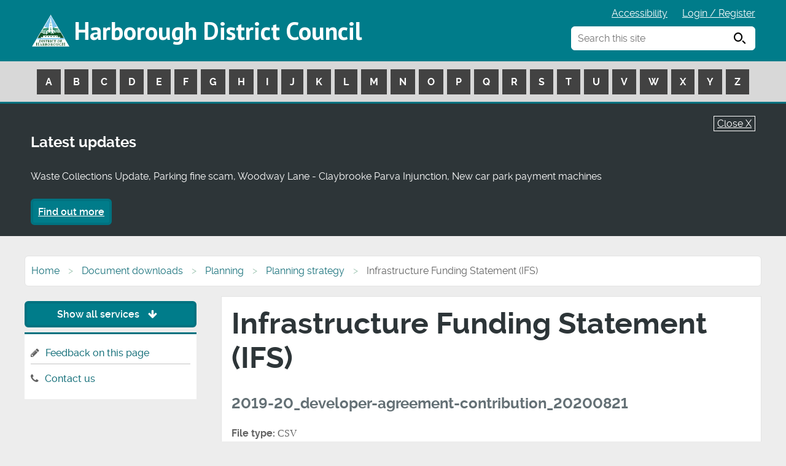

--- FILE ---
content_type: text/html; charset=UTF-8
request_url: https://www.harborough.gov.uk/downloads/file/6586/2019-20_developer-agreement-contribution_20200821
body_size: 5206
content:
<!DOCTYPE html>
<!--[if lt IE 7]>       <html class="no-js lt-ie10 lt-ie9 lt-ie8 lt-ie7" lang="en"> <![endif]-->
<!--[if IE 7]>          <html class="no-js lt-ie10 lt-ie9 lt-ie8" lang="en"> <![endif]-->
<!--[if IE 8]>          <html class="no-js lt-ie10 lt-ie9" lang="en"> <![endif]-->
<!--[if IE 9]>          <html class="no-js lt-ie10" lang="en"> <![endif]-->
<!--[if gt IE 9]><!-->  <html class="no-js" lang="en"> <!--<![endif]-->
    <head>
    	<link rel="alternate" type="application/rss+xml" title="RSS" href="https://www.harborough.gov.uk/rss/news">
        <link rel="search" type="application/opensearchdescription+xml" title="Harborough District Council" href="https://www.harborough.gov.uk/site/scripts/opensearch.php">
        <link rel="shortcut icon" type="image/x-icon" href="//www.harborough.gov.uk/site/favicon.ico">
        <link rel="apple-touch-icon" href="//www.harborough.gov.uk/site/apple-touch-icon.png">
        <link rel="stylesheet" type="text/css" href="//www.harborough.gov.uk/site/styles/generic/base.css">
        <link rel="stylesheet" type="text/css" href="//www.harborough.gov.uk/site/styles/2025.css">

<link href="//www.harborough.gov.uk/site/styles/font-awesome/css/font-awesome.css" rel="stylesheet">
<link href="//www.harborough.gov.uk/site/styles/icomoon.css" rel="stylesheet">
<link href='//fonts.googleapis.com/css?family=PT+Sans:400,700' rel='stylesheet' type='text/css'>
<link href="https://fonts.googleapis.com/css?family=Roboto:400,500,700" rel="stylesheet">
<!--[if lte IE 9]>
    <script type="text/javascript" src="//www.harborough.gov.uk/site/javascript/html5shiv.js"></script>
<![endif]--><!-- Global site tag (gtag.js) - Google Analytics -->
<script async src="https://www.googletagmanager.com/gtag/js?id=UA-50693467-1"></script>
<script>
  window.dataLayer = window.dataLayer || [];
  function gtag(){dataLayer.push(arguments);}
  gtag('js', new Date());

  gtag('config', 'UA-50693467-1');
</script>        <link rel="schema.dcterms" href="http://purl.org/dc/terms">
        <meta name="author" content="Harborough District Council">
        <meta name="generator" content="http://www.jadu.net">
        <meta name="revisit-after" content="2 days">
        <meta name="viewport" content="width=device-width, initial-scale=1">
        <meta name="dcterms.creator" content="Harborough District Council">
        <meta name="dcterms.coverage" content="UK">
        <meta name="dcterms.format" content="text/html">
        <meta name="dcterms.identifier" content="https://www.harborough.gov.uk/downloads/file/6586/2019-20_developer-agreement-contribution_20200821">
        <meta name="dcterms.language" content="en">
        <meta name="dcterms.publisher" content="Harborough District Council">
        <meta name="dcterms.rightsHolder" content="Harborough">
        <meta name="robots" content="index,follow">
        <meta name="dcterms.description" content="Harborough District Council download - Infrastructure Funding Statement (IFS) | Planning | Planning strategy">
        <meta name="dcterms.subject" content="downloads, download, documents, pdf, word, Harborough District Council">
        <meta name="dcterms.title" content="Harborough District Council download - Infrastructure Funding Statement (IFS) | Planning | Planning strategy">
        <meta name="description" content="Harborough District Council download - Infrastructure Funding Statement (IFS) | Planning | Planning strategy">
        <meta name="keywords" content="downloads, download, documents, pdf, word, Harborough District Council">
        <script type="text/javascript" src="//www.harborough.gov.uk/site/javascript/swfobject.js"></script>
        <title>Infrastructure Funding Statement (IFS) | Harborough District Council</title>
    </head>
    <body class="">

    <div class="container">
<!-- googleoff: index -->
        <header class="header-bk" id="top">
            <a class="tabonly" href="#content" rel="nofollow">Skip to main content</a>
            <div class="site-header container">
                <span class="logo"><a href="https://www.harborough.gov.uk">Harborough District Council</a></span>
			    <ul class="item-list item-list__inline top-links subtext">
                    <li><a href="https://www.harborough.gov.uk/accessibility">Accessibility</a></li>
                    <li>
                        <a href="https://cxmc.harborough.gov.uk/w/webpage/login-register">Login / Register</a>
                    </li>
                    <li class="linkAToZ">
                        <a href="#AToZLinks" rel="nofollow">A to Z services <span class="icon icon-arrow-down"></span></a>
                    </li>
			    </ul>
                <div class="search-container">
    				<form action="https://www.harborough.gov.uk/site/scripts/google_results.php#content" method="get" class="form__append main-search">
        				<label for="search-site">Search this site</label>
                        <input class="field" type="search" size="18" maxlength="40" name="q" placeholder="Search this site" id="search-site" autocomplete="off">
                        <button class="button" type="submit"><span class="visually-hidden">Search</span> <span class="icon icon-search"></span></button>
                    </form>

    				<div id="search-results"></div>
				</div>

            </div>
            <nav class="main-a-z" id="AToZLinks" aria-label="a-z navigation">
                <div class="a-z-table">
                    <ul id="masttab-1" class="nav-hover-item nav-hover-item-active a-z">
                            <li>
                                <a href="https://www.harborough.gov.uk/a_to_z/A">A</a>
                            </li>
                            <li>
                                <a href="https://www.harborough.gov.uk/a_to_z/B">B</a>
                            </li>
                            <li>
                                <a href="https://www.harborough.gov.uk/a_to_z/C">C</a>
                            </li>
                            <li>
                                <a href="https://www.harborough.gov.uk/a_to_z/D">D</a>
                            </li>
                            <li>
                                <a href="https://www.harborough.gov.uk/a_to_z/E">E</a>
                            </li>
                            <li>
                                <a href="https://www.harborough.gov.uk/a_to_z/F">F</a>
                            </li>
                            <li>
                                <a href="https://www.harborough.gov.uk/a_to_z/G">G</a>
                            </li>
                            <li>
                                <a href="https://www.harborough.gov.uk/a_to_z/H">H</a>
                            </li>
                            <li>
                                <a href="https://www.harborough.gov.uk/a_to_z/I">I</a>
                            </li>
                            <li>
                                <a href="https://www.harborough.gov.uk/a_to_z/J">J</a>
                            </li>
                            <li>
                                <a href="https://www.harborough.gov.uk/a_to_z/K">K</a>
                            </li>
                            <li>
                                <a href="https://www.harborough.gov.uk/a_to_z/L">L</a>
                            </li>
                            <li>
                                <a href="https://www.harborough.gov.uk/a_to_z/M">M</a>
                            </li>
                            <li>
                                <a href="https://www.harborough.gov.uk/a_to_z/N">N</a>
                            </li>
                            <li>
                                <a href="https://www.harborough.gov.uk/a_to_z/O">O</a>
                            </li>
                            <li>
                                <a href="https://www.harborough.gov.uk/a_to_z/P">P</a>
                            </li>
                            <li>
                                <a href="https://www.harborough.gov.uk/a_to_z/Q">Q</a>
                            </li>
                            <li>
                                <a href="https://www.harborough.gov.uk/a_to_z/R">R</a>
                            </li>
                            <li>
                                <a href="https://www.harborough.gov.uk/a_to_z/S">S</a>
                            </li>
                            <li>
                                <a href="https://www.harborough.gov.uk/a_to_z/T">T</a>
                            </li>
                            <li>
                                <a href="https://www.harborough.gov.uk/a_to_z/U">U</a>
                            </li>
                            <li>
                                <a href="https://www.harborough.gov.uk/a_to_z/V">V</a>
                            </li>
                            <li>
                                <a href="https://www.harborough.gov.uk/a_to_z/W">W</a>
                            </li>
                            <li>
                                <a href="https://www.harborough.gov.uk/a_to_z/X">X</a>
                            </li>
                            <li>
                                <a href="https://www.harborough.gov.uk/a_to_z/Y">Y</a>
                            </li>
                            <li>
                                <a href="https://www.harborough.gov.uk/a_to_z/Z">Z</a>
                            </li>
                        </ul>
                </div>
            </nav>
		</header>
<!-- googleon: index -->
        <section class="callout callout__warning announcement" aria-label="announcement">
            <div class="announcement-inner">
                <a href="javascript:void(0);" style="color:#FFF;" onclick="JaduAnnouncements.setCookie('true');" class="btn-close">Close X</a>
                <p class="h2">Latest updates</p>
                <p>Waste Collections Update, Parking fine scam, Woodway Lane - Claybrooke Parva Injunction, New car park payment machines</p>
                <a class="button button__primary" href="https://www.harborough.gov.uk/latest-updates">Find out more</a>
            </div>
        </section>

        <script>
        var JaduAnnouncements = JaduAnnouncements || {};
        JaduAnnouncements.setCookie = function (cookieValue) {
            'use strict';
            var name = 'HideJaduAnnouncements',  // Name of cookie
                days = 1,                  // Number of days the cookie expires in
                value = cookieValue,
                exdate = new Date(),
                expires = '';

            if (days) {
                exdate.setTime(exdate.getTime()+(days*24*60*60*1000));
                expires = '; expires='+exdate.toUTCString();
            }

            document.cookie = name+'='+value+expires+'; path=/;secure';
            window.location.href = '/downloads/file/6586/2019-20_developer-agreement-contribution_20200821';
        };
        </script>
    <!-- googleon: all -->
    <main id="content" tabindex="-1">
        <div class="main-container clearfix">
        <!-- googleoff: all -->
        <nav class="breadcrumb" aria-label="breadcrumb">
            <ol class="breadcrumb-list">
                <li>
                    <a href="https://www.harborough.gov.uk" rel="home">Home</a>
                </li>
                <li>
                    <a href="https://www.harborough.gov.uk/downloads">Document downloads</a>
                </li>
                <li>
                    <a href="https://www.harborough.gov.uk/downloads/20000/planning">Planning</a>
                </li>
                <li>
                    <a href="https://www.harborough.gov.uk/downloads/20004/planning_strategy">Planning strategy</a>
                </li>
                <li>
                    <span>Infrastructure Funding Statement (IFS)</span>
                </li>
            </ol>
        </nav>

                 <div class="main-content">
                <article>
                    <h1 class="main-h1">
Infrastructure Funding Statement (IFS)                    </h1>
                <h2>2019-20_developer-agreement-contribution_20200821</h2>
                <ul class="item-list download-list">
                    <li><strong>File type:</strong> <span class="icon-csv">CSV</span></li>
                    <li><strong>Size:</strong> 4.68 KB</li>
                </ul>
                <a href="https://www.harborough.gov.uk/download/downloads/id/6586/2019-20_developer-agreement-contribution_20200821.csv" class="button button__primary">Download now</a>
                </article>
            </div>
            <!-- googleoff: index -->
    <div class="sidebars">
        <nav aria-label="Taxonomy navigation">
            <a href="#" class="button button__primary show-hide-taxonomy">Show all services <span class="fa fa-arrow-down"></span></a>
            <ul class="item-list item-list__rich tax-dropdown displayHiddenSidebar" style="display: none;">
                    <li>
                    <a href="https://www.harborough.gov.uk/info/20000/planning">Planning</a>
                </li>
                    <li>
                    <a href="https://www.harborough.gov.uk/info/20005/jobs">Jobs</a>
                </li>
                    <li>
                    <a href="https://www.harborough.gov.uk/info/20006/council_tax">Council Tax</a>
                </li>
                    <li>
                    <a href="https://www.harborough.gov.uk/info/20007/environmental_services">Environmental services</a>
                </li>
                    <li>
                    <a href="https://www.harborough.gov.uk/info/20008/business_community">Business community</a>
                </li>
                    <li>
                    <a href="https://www.harborough.gov.uk/info/20012/leisure_sport_and_culture">Leisure, sport and culture</a>
                </li>
                    <li>
                    <a href="https://www.harborough.gov.uk/info/20016/parking">Parking</a>
                </li>
                    <li>
                    <a href="https://www.harborough.gov.uk/info/20017/housing">Housing</a>
                </li>
                    <li>
                    <a href="https://www.harborough.gov.uk/info/20018/councillors_and_council_meetings">Councillors and council meetings</a>
                </li>
                    <li>
                    <a href="https://www.harborough.gov.uk/info/20019/voting_and_elections">Voting and elections</a>
                </li>
                    <li>
                    <a href="https://www.harborough.gov.uk/info/20020/benefits">Benefits</a>
                </li>
                    <li>
                    <a href="https://www.harborough.gov.uk/info/20021/council_information">Council information</a>
                </li>
                    <li>
                    <a href="https://www.harborough.gov.uk/info/20025/environmental_health">Environmental health</a>
                </li>
                    <li>
                    <a href="https://www.harborough.gov.uk/info/20026/roads_and_transport">Roads and transport</a>
                </li>
                    <li>
                    <a href="https://www.harborough.gov.uk/info/20034/council_information">Council Information</a>
                </li>
                    <li>
                    <a href="https://www.harborough.gov.uk/info/20035/regulatory_services">Regulatory Services</a>
                </li>
                    <li>
                    <a href="https://www.harborough.gov.uk/info/20038/health_and_safety">Health and Safety</a>
                </li>
                    <li>
                    <a href="https://www.harborough.gov.uk/info/20039/armed_forces_covenant">Armed Forces Covenant</a>
                </li>
                    <li>
                    <a href="https://www.harborough.gov.uk/info/20047/climate_emergency">Climate emergency</a>
                </li>
                    <li>
                    <a href="https://www.harborough.gov.uk/info/20048/coronavirus">Coronavirus</a>
                </li>
                    <li>
                    <a href="https://www.harborough.gov.uk/info/20061/community_safety">Community Safety</a>
                </li>
                    <li>
                    <a href="https://www.harborough.gov.uk/info/20064/data_security_and_access">Data security and access</a>
                </li>
                    <li>
                    <a href="https://www.harborough.gov.uk/info/20065/events">Events</a>
                </li>
                    <li>
                    <a href="https://www.harborough.gov.uk/info/20067/grants_and_funding">Grants and funding</a>
                </li>
                    <li>
                    <a href="https://www.harborough.gov.uk/info/20074/cemeteries_and_burials">Cemeteries and Burials</a>
                </li>
                    <li>
                    <a href="https://www.harborough.gov.uk/info/20077/my_council">My Council</a>
                </li>
                    <li>
                    <a href="https://www.harborough.gov.uk/info/20079/communities">Communities</a>
                </li>
                    <li>
                    <a href="https://www.harborough.gov.uk/info/20080/emergencies">Emergencies</a>
                </li>
                    <li>
                    <a href="https://www.harborough.gov.uk/info/20081/lifeline">Lifeline</a>
                </li>
                </ul>
        </nav>
        <aside class="sidebar bookmark-links" aria-label="bookmarks">
            <ul class="item-list item-list__rich">
                <li><span class="fa fa-pencil"></span><a href="https://www.harborough.gov.uk/xfp/form/325?referrer=https%3A%2F%2Fwww.harborough.gov.uk%2Fdownloads%2Ffile%2F6586%2F2019-20_developer-agreement-contribution_20200821">Feedback on this page</a></li>
                <li><span class="fa fa-phone"></span><a href="https://www.harborough.gov.uk/contact">Contact us</a></li>
            </ul>
        </aside>
    </div>
<!-- googleon: index -->
    </div>
    <div class="footer-social">
        <div class="container">
            <p class="footer-social--text">Follow us on social media</p>
            <ul class="list">
                <li class="list__item"><a href="https://twitter.com/harboroughdc?lang=en"><span class="icon icon-twitter"><span class="visually-hidden">Follow us on Twitter</span></span></a></li>
                <li class="list__item"><a href="https://en-gb.facebook.com/harborough.council/"><span class="icon icon-facebook"></span><span class="visually-hidden">Follow us on Facebook</span></a></li>
                <li class="list__item"><a href="https://www.youtube.com/@HarboroughDC"><span class="icon icon-youtube"><span class="visually-hidden">Watch our Youtube videos</span></span></a></li>
                <li class="list__item"><a href="https://www.instagram.com/harboroughdc"><span class="icon icon-instagram"><span class="visually-hidden">Follow us on Instagram</span></span></a></li>
            </ul>
        </div>
    </div>
</main>
        <footer class="site-footer">
            <div class="container">
                <div class="column span-12">
                    <div class="column span-3">
                        <div class="footer--address">
                            <p>Council Address</p>
                            <p>Harborough District Council<br/>The Symington Building<br/>Adam and Eve Street<br/>Market Harborough<br/>Leicestershire, LE16 7AG</p>
                            <p><a href="https://www.harborough.gov.uk/contact">Contact the council</a></p>
                        </div>
                    </div>
                    <div class="column span-3">
                        <img src="https://www.harborough.gov.uk/site/images/footer-map.png" alt="logo" class="footer-map">
                    </div>
                    <div class="column span-3">
                        <div class="footer-links">
                            <ul class="list">
                                <li><a href="https://www.harborough.gov.uk/accessibility" class="list__item">Accessibility</a></li>
                                <li><a href="https://www.harborough.gov.uk/cookies" class="list__item">Cookies</a></li>
                                <li><a href="https://www.harborough.gov.uk/privacy" class="list__item">Privacy</a></li>
                                <li><a href="https://www.harborough.gov.uk/site-map" class="list__item">Site map</a></li>
                                <li><a href="https://www.harborough.gov.uk/general-enquiries" class="list__item">General enquiries</a></li>
                                <li><a href="https://www.harborough.gov.uk/contact" class="list__item">Contact us</a></li>
                                <li><a href="https://www.harborough.gov.uk/harborough-news" class="list__item">Residents’ newsletter</a></li>
                            </ul>
                        </div>
                    </div>
                    <div class="column span-3">
                        <a class="tri-logo-link" href="https://www.harborough.gov.uk">
                            <img src="https://www.harborough.gov.uk/site/images/tri-logo.png" alt="logo" class="tri-logo">
                        </a>
                    </div>
                </div>
                <div class="footer-copyright">
                    <p>
                        <span class="footer-copyright--council">&copy; 2026 Harborough District Council</span>
                        <span class="footer-copyright--powered">
                            Designed and Powered by <a href="https://www.jadu.net">Jadu</a>
                        </span>
                    </p>
                </div>
            </div>
            <a href="https://www.harborough.gov.uk/downloads/file/6586/2019-20_developer-agreement-contribution_20200821#top" class="back-to-top"><span class="fa fa-chevron-up"></span><span class="visually-hidden">Back to top</span></a>
        </footer>

<!-- googleoff: index -->
       <!--
 <footer class="site-footer" role="contentinfo">
            <ul class="item-list item-list__inline">
                <li>
                    <a href="https://www.harborough.gov.uk/downloads/file/6586/2019-20_developer-agreement-contribution_20200821#top" rel="nofollow">Back to the top</a>
                </li>
                <li>
                    <a href="https://www.harborough.gov.uk/terms">Terms &amp; disclaimer</a>
                </li>
                <li>
                    <a href="https://www.harborough.gov.uk/feedback">Feedback</a>
                </li>
                <li>
                    <a href="https://www.harborough.gov.uk/statistics">Statistics</a>
                </li>
                <li>
                    <a href="https://www.harborough.gov.uk/page_comments/L2Rvd25sb2Fkcy9maWxlLzY1ODYvMjAxOS0yMF9kZXZlbG9wZXItYWdyZWVtZW50LWNvbnRyaWJ1dGlvbl8yMDIwMDgyMQ==">Comment on this page</a>
                </li>
                <li>
                    <a rel="nofollow" href="#" onclick="window.print(); return false;">Print this page</a>
                </li>
            </ul>
            <p>All content &copy; 2026 Harborough District Council. All Rights Reserved. Powered by Jadu .</p>
            <ul class="visually-hidden">
                <li>
                    <a accesskey="1" href="https://www.harborough.gov.uk" rel="nofollow">Homepage</a>
                </li>
                <li>
                    <a accesskey="2" href="https://www.harborough.gov.uk/whats_new" rel="nofollow">What's new</a>
                </li>
                <li>
                    <a accesskey="3" href="https://www.harborough.gov.uk/site_map" rel="nofollow">Site map</a>
                </li>
                <li>
                    <a accesskey="4" href="https://www.harborough.gov.uk/site/scripts/google_advanced.php" rel="nofollow">Search facility</a>
                </li>
                <li>
                    <a accesskey="5" href="https://www.harborough.gov.uk/faqs" rel="nofollow">Frequently asked questions</a>
                </li>
                <li>
                    <a accesskey="6" href="https://www.harborough.gov.uk/a_to_z" rel="nofollow">Help</a>
                </li>
                <li>
                    <a accesskey="7" href="https://www.harborough.gov.uk/contact" rel="nofollow">Contact details</a>
                </li>
                <li>
                    <a accesskey="8" href="https://www.harborough.gov.uk/terms" rel="nofollow">Terms &amp; privacy</a>
                </li>
                <li>
                    <a accesskey="9" href="https://www.harborough.gov.uk/feedback" rel="nofollow">Feedback</a>
                </li>
                <li>
                    <a accesskey="0" href="https://www.harborough.gov.uk/accessibility" rel="nofollow">Access key details</a>
                </li>
            </ul>
        </footer>
-->
<!-- googleon: index -->
        <script src="https://ajax.googleapis.com/ajax/libs/jquery/1.12.4/jquery.min.js"></script>


        <script type="text/javascript" src="//www.harborough.gov.uk/site/javascript/plugins.js"></script>
        <script type="text/javascript" src="//www.harborough.gov.uk/site/javascript/custom/modernizr.js"></script>
        <script type="text/javascript" src="//www.harborough.gov.uk/site/javascript/custom/debounce.js"></script>
        <script type="text/javascript" src="//www.harborough.gov.uk/site/javascript/custom/jquery.matchHeight-min.js"></script>
        <script type="text/javascript" src="//www.harborough.gov.uk/site/javascript/custom/a11y-toggle-with-callback.js"></script>
        <script type="text/javascript" src="//www.harborough.gov.uk/site/javascript/custom/widget-services.js"></script>
		<script type="text/javascript" src="//www.harborough.gov.uk/site/javascript/custom/main.js"></script>
		<script type="text/javascript" src="//www.harborough.gov.uk/site/javascript/custom/placeholder.js"></script>

		<script src="//www.harborough.gov.uk/site/javascript/site.js"></script>
        <script src="//www.harborough.gov.uk/site/javascript/almond.min.js"></script>
        <script src="//www.harborough.gov.uk/site/javascript/util.min.js"></script>
<!--[if lte IE 9]>
    <script src="//www.harborough.gov.uk/site/javascript/custom/ie8.js"></script>
<![endif]-->
<script src="https://cc.cdn.civiccomputing.com/9/cookieControl-9.x.min.js"></script>
<script>
    var config = {
        apiKey: '16ad70d01c1ddbcf6f244a364d37f7113e464a51',
        product: 'PRO',
        optionalCookies: [
            {
                    name: 'analytics',
                    label: 'Analytics',
                    description: 'Analytical cookies help us to improve our website by collecting and reporting information on its usage.',
                    cookies: [],
                    onAccept : function(){},
                    onRevoke: function(){}
                },{
                    name: 'preferences',
                    label: 'Preferences',
                    description: 'These cookies enable the website to function properly.',
                    cookies: [],
                    onAccept : function(){},
                    onRevoke: function(){}
                }
        ],

        position: 'LEFT',
        theme: 'DARK',
        branding: {
            fontColor: "#FFF",
            fontSizeTitle: "1.2em",
            fontSizeIntro: "1.2em",
            fontSizeHeaders: "1.2em",
            fontSize: "1em",
            backgroundColor: "#007c8a",
            toggleText: "#fff",
            toggleColor: "#007c8a",
            toggleBackground: "#111125",
            buttonIcon: null,
            buttonIconWidth: "64px",
            buttonIconHeight: "64px",
            removeIcon: false,
            removeAbout: false
        }
    };
    
    CookieControl.load( config );
</script>    </div>

    </body>
</html>
